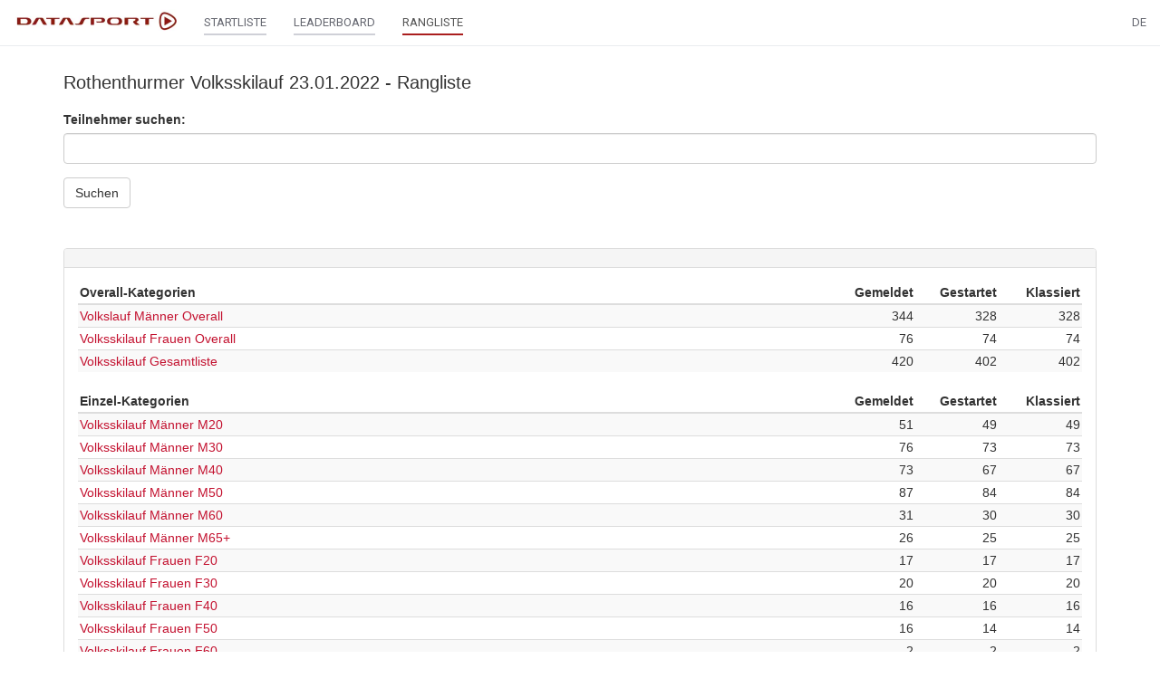

--- FILE ---
content_type: text/html;charset=UTF-8
request_url: https://www.datasport.com/live/ranking/?racenr=24702&order=1
body_size: 4955
content:












<!DOCTYPE html>
<html lang="de">
<head>
    <meta charset="utf-8">
    <meta http-equiv="X-UA-Compatible" content="IE=edge">
    <meta name="viewport" content="width=device-width, initial-scale=1, user-scalable=no">
    <!-- The above 3 meta tags *must* come first in the head; any other head content must come *after* these tags -->
    <title>DS live</title>

    <link rel="icon" href="/live/favicon.png" type="image/png">

    <!-- Bootstrap -->
    <link href="/live/css/bootstrap.min.css" rel="stylesheet">

    <!-- jQuery (necessary for Bootstrap's JavaScript plugins) -->
    <script src="/live/js/jquery-2.2.4.min.js"></script>
    <!-- Include all compiled plugins (below), or include individual files as needed -->
    <script src="/live/js/bootstrap.min.js"></script>
    <script src="/live/js/jquery.form.min.js"></script>
    <script src="/live/js/aes.js"></script>
    <script src="/live/js/helper.js?20190125"></script>
    <script src="/live/js/bootbox.min.js"></script>
    <script src="/live/js/datatables.min.js"></script>
    <script src="/live/js/date-de.js"></script>
    <script src="//cdnjs.cloudflare.com/ajax/libs/moment.js/2.8.4/moment.min.js"></script>
    <script src="//cdn.datatables.net/plug-ins/1.10.12/sorting/datetime-moment.js"></script>
        <link href="/live/css/datatables.min.css" rel="stylesheet" />

    <link href="/live/css/select2.min.css" rel="stylesheet" />
    <link href="/live/css/select2-bootstrap.min.css" rel="stylesheet" />
    <script src="/live/js/select2.min.js"></script>
    <script src="/live/js/i18n/de.js"></script>

    <script src="/live/js/moment-with-locales.min.js"></script>

    <link href="/live/css/bootstrap-datetimepicker.min.css" rel="stylesheet">
    <script src="/live/js/bootstrap-datetimepicker.min.js"></script>

    <link rel="preconnect" href="https://fonts.googleapis.com">
    <link rel="preconnect" href="https://fonts.gstatic.com" crossorigin>
    <link href="https://fonts.googleapis.com/css2?family=Roboto&display=swap" rel="stylesheet">

    <link href="/live/css/custom.css?20211119" rel="stylesheet">

    <script src="/live/js/getAcrobatInfo.js"></script>
    <script type="text/javascript" src="https://www.gstatic.com/charts/loader.js"></script>
    <script type="text/javascript">
        google.charts.load('current', {'packages':['corechart']});
    </script>

    <script type="text/javascript" src="https://code.highcharts.com/stock/7.0.2/highstock.js"></script>
    <script src="https://code.highcharts.com/7.0.2/highcharts-more.js"></script>
    <script src="https://code.highcharts.com/5.0.14/modules/solid-gauge.js"></script>

    <script type="text/javascript">
        function encryptPayload(payload) {
            var key = CryptoJS.enc.Base64.parse("UHZ7Ivre3VQZz6OcueH7uw==");
            var iv  = CryptoJS.enc.Base64.parse("ZPIU5yq6wJzBQXLDlH02/g==");
            var encrypted = CryptoJS.AES.encrypt(payload, key, {iv: iv});
            var result = encrypted.toString();
            return result;
        }

        function decryptPayload(payload) {
            var key = CryptoJS.enc.Base64.parse("UHZ7Ivre3VQZz6OcueH7uw==");
            var iv  = CryptoJS.enc.Base64.parse("ZPIU5yq6wJzBQXLDlH02/g==");
            var decrypted = CryptoJS.AES.decrypt(payload, key, {iv: iv});
            var result = decrypted.toString(CryptoJS.enc.Utf8);
            return result;
        }

        function parseResponse(response, template, prepend = false) {
            if (response.dt != "") {
                dt = response.dt;
                if (response.dtc != "") {
                    dtc = response.dtc;
                }
            }
            var items = "";
            var myTable = $("#tableResult");
            // paging
            if (response.paging == true) {
                var pagingItem = "";
                var pagingLength = response.pagingLength;
                if (template == "search") {
                    for (i=1; i <= pagingLength; i++) {
                        pagingItem += '<li class="' + (i == from ? 'active' : '') + '"><a class="pagingSearch" href="?racenr=24702&from=' + i + '">' + i + '</a></li>';
                    }
                } else {
                    for (i=1; i <= pagingLength; i++) {
                    pagingItem += '<li class="' + (i == from ? 'active' : '') + '"><a class="paging" href="?racenr=24702&kat=' + response.kat +'&from=' + i + '">' + i + '</a></li>';
                    }
                }
                $(".pagingList").empty().append(pagingItem);
                $(".pagerWrapper").show();
            } else {
                $(".pagerWrapper").hide();
            }
            // header
            if (response.dataHeader) {
                var headerLength = response.dataHeader.length;
                if (headerLength > 0) {
                    items += '<thead><tr>';
                    for (i=0; i < headerLength; i++) {
                        items += '<th class="text-right">' + response.dataHeader[i] + '</th>';
                    }
                    items += '</tr></thead>';
                }
            }
            // result
            var responseLength = response.data.length;
            for (i = 0; i < responseLength; i++) {
                var myItem = response.data[i];
                items += '<tr class="' + myItem.class + '">';
                var cellLength = myItem.aCells.length;
                if (myItem.datatyp == 'S') {
                    var myDataCell = response.dataCellS;
                }
                else {
                    var myDataCell = response.dataCell;
                }
                for (y = 0; y < cellLength; y++) {
                    if (myDataCell[y] == '') {
                        items += '<td>' + myItem.aCells[y] + '</td>';
                    } else {
                        var myCell = myDataCell[y];
                        myCell = myCell.replace('%color%', myItem.color);
                        items += myCell + myItem.aCells[y] + '</td>';
                    }
                }
                items += '</tr>';
            }
            if (prepend) {
                myTable.prepend(items);
            } else {
                myTable.empty().append(items);
            }

            $("#racestatus").html(response.racestatus);
            $("#progress").html(response.update);
            if (template == "startlist") {
                $("#listOrder").show();
            }
            if (template == "search") {
                $("#listOrder").show();
            }
        }
    </script>

    <script src="https://cdnjs.cloudflare.com/ajax/libs/jstree/3.2.1/jstree.min.js"></script>
    <link rel="stylesheet" href="https://cdnjs.cloudflare.com/ajax/libs/jstree/3.2.1/themes/default/style.min.css" />
</head>


<body>
    <nav class="navbar navbar-default navbar-fixed-top" id="main-nav" style="z-index: 9999 !important;">
        <div class="container-fluid">
            <div class="navbar-header">

                <button type="button" class="navbar-toggle collapsed" data-toggle="collapse" data-target="#navbar" aria-expanded="false" aria-controls="navbar">
                    <span class="sr-only">Toggle navigation</span>
                    <span class="icon-bar"></span>
                    <span class="icon-bar"></span>
                    <span class="icon-bar"></span>
                </button>

                <a class="navbar-brand" href="https://www.datasport.com/live/"><img src="/live/images/logo_ds.png" style="height: 28px;"></a>
            </div>

            <div id="navbar" class="collapse navbar-collapse">
                
                    <ul class="nav navbar-nav">
                        
                        

                        
                            
                            <li><a href="/live/startlist/?racenr=24702"><span class="main-nav">STARTLISTE</span></a></li>
                            
                            
                                <li><a href="/live/leaderboard/?racenr=24702"><span class="main-nav">LEADERBOARD</span></a></li>
                            
                            
                            <li class="active"><a href="/live/ranking/?racenr=24702"><span class="main-nav">RANGLISTE</span></a></li>

                        
                    </ul>
                


                <ul class="nav navbar-nav navbar-right">

                    

                    
                    <li class="dropdown">
                        <a href="" class="dropdown-toggle" data-toggle="dropdown" role="button" aria-haspopup="true" aria-expanded="false">DE</a>
                        <ul class="dropdown-menu">
                            
                                    <li><a href="?lang=DE&racenr=24702">
                                    
                                        Deutsch
                                    
                                    </a></li>
                            
                                    <li><a href="?lang=FR&racenr=24702">
                                    
                                        Français
                                    
                                    </a></li>
                            
                                    <li><a href="?lang=IT&racenr=24702">
                                    
                                        Italiano
                                    
                                    </a></li>
                            
                                    <li><a href="?lang=EN&racenr=24702">
                                    
                                        English
                                    
                                    </a></li>
                            
                        </ul>
                    </li>
                </ul>
            </div>
        </div>
    </nav>

    <div class="container" id="mainbody">
        
        



<h1>Rothenthurmer Volksskilauf 23.01.2022 - Rangliste</h1>



<ul class="list-group" id="docList" style="display: none;"></ul>





    
    

        <div id="contentWrapper">

            
            <form action="/live/ajax/search/?racenr=24702" method="post" id="formSearch">
                <input type="hidden" name="mappID" value="219E9DB6-16A1-4868-AB75C5EC527AC898">
                <input type="hidden" name="order" id="searchOrder" value="1">
                <input type="hidden" name="format" value="medium">
                <input type="hidden" name="pos" id="searchPos" value="-1">
                <input type="hidden" name="view" value="ranking">
                <div class="row">
                    
                    <div class="form-group col-md-12 simple">
                        <label for="fulltextsearch">Teilnehmer suchen:</label>
                        <input type="text" class="form-control" name="fulltextsearch" id="fulltextsearch" value="">
                    </div>

                    <div class="col-md-12">
                        <button type="submit" class="btn btn-default" id="btnSubmit">Suchen</button>
                    </div>
                </div>
            </form>
            <br>
            
            <ul class="pagination pagination-sm" id="listOrder" style="display: none;margin-bottom: 10px;margin-top: 20px;">
                <li class="active"><a href="?racenr=24702&order=1" class="orderSearch">Name</a></li>
                <li><a href="?racenr=24702&order=2" class="orderSearch">Startnummer</a></li>
                <li><a href="?order=3" class="orderSearch">Ort</a></li>
                
                    <li><a href="?racenr=24702&order=6" class="orderSearch">Team</a></li>
                
                <li><a href="?racenr=24702&order=9" class="orderSearch">Rang</a></li>
            </ul>

            
            <ul class="pagination pagination-sm" id="listPos" style="display: none; margin-bottom: 10px;margin-top: 20px;"></ul>

            
            <div class="text-center pagerWrapper" style="display: none;">
                <ul class="pagination pagination-sm pagingList"></ul>
            </div>

            
            <div class="table-responsive">
                <table width="100%" cellpadding="0" cellspacing="0">
                    <tr>
                        <td id="tableTitle" style="font-weight:bold;"></td>
                        <td id="tablePdf" class="text-right"></td>
                    </tr>
                </table>
                <table class="table table-striped table-hover small" id="tableResult"></table>
            </div>

            
            <div class="text-center pagerWrapper" style="display: none;">
                <ul class="pagination pagination-sm pagingList"></ul>
            </div>

            
            <div id="racekats"></div>

        </div>

        <script type="text/javascript">
            var from = 1;
            var order = 1;
			var pos = -1;

            $(function() {
                // Submit search
                $("#formSearch").submit(function(e) {
                    e.preventDefault();
                    var maxrows = 50;
                    var myData = $(this).serialize();
                    myData = myData.replace("+", " ");
                    myData += "&from=" + from + "&startrow=" + ((from-1)*maxrows);
                    $("#tableResult").css("opacity", "0.5");
                    var payload = encryptPayload(myData);
                    var jqxhrSearch = $.ajax({
                        url: $(this).attr("action"),
                        method: "post",
                        data: {
                            payload: payload,
                            token: "vfwseeacdpstssqq6h5sc6cimgqrp0nhm21b7r1j"
                        }
                    });
                    jqxhrSearch.done(searchDone);
                    jqxhrSearch.fail(xhrError);
                });

                // Order click handler
                $(document).on("click", ".orderSearch", function(e) {
                    e.preventDefault();
                    changeListClass("orderSearch", $(this));
                    var query = parseQueryString($(this).attr("href"));
                    $("#searchOrder").val(query.order);
                    submitSearchform();
                });

                // Pos click handler
                $(document).on("click", ".posSearch", function(e) {
                    e.preventDefault();
                    changeListClass("posSearch", $(this));
                    var query = parseQueryString($(this).attr("href"));
                    $("#searchPos").val(query.pos);
                    pos = query.pos;
                    submitSearchform();
                });

                // reset pos after every submit click
                $(document).on("click", "#btnSubmit", function(e) {
                    pos = -1;
                    $("#searchPos").val(pos);
                });

                // search after every key stroke
                $(document).on("keyup", "#fulltextsearch", function(e) {
                    var myVal = $(this).val();
                    if(timeoutId != 0) {
                        clearTimeout(timeoutId);
                    }
                    timeoutId = setTimeout(function(){
                        timeoutId = 0;
                        if ( (myVal.trim().length > 0 && !isNaN(myVal)) && myVal > 0 || myVal.trim().length > 2) {
                            submitSearchform();
                        }
                    }, 1000);
                });

                $(document).on('click', '.pagingSearch', function(e) {
                    e.preventDefault();
                    var myUrl = $(this).attr("href");
                    var query = parseQueryString(myUrl);
                    from = query.from;
                    submitSearchform();
                });

                $("#name, #place, #team, #bib, #katSearch, #land").change(function() {
                    from = 1;
                });

                
            });

            function submitSearchform() {
                $("#formSearch").submit();
            }

            // search success handler
            function searchDone(result) {
                var response = JSON.parse(result);
                if (response.data.length > 0) {
                    parseResponse(response, "search");
                    // get Pos
                    if ($("#katSearch").val() != -1) {
                        var jqxhrPos = $.ajax({
                            url: "/live/ajax/getPosition",
                            method: "post",
                            dataType: "json",
                            data: {racenr: "24702", kat: $("#katSearch").val(), view: "ranking"}
                        });
                        jqxhrPos.done(positionDone);
                        jqxhrPos.fail(xhrError);
                    }
                } else {
                    $("#listOrder, #listPos").hide();
                    $("#tableResult").empty();
                    if($('#fulltextsearch').val() != '' || $('#name').val() != '' || $('#place').val() != '' || $('#team').val() != '' || $('#bib').val() != '' || $('#land').val() != ''){
                        $("#tableResult").append("<tr><td>Keine Teilnehmer gefunden</td></tr>");
                    }
                    $(".pagingList").hide();
                }

                $("#tableResult").css("opacity", "1");
            }

            // position success handler
            function positionDone(response) {
                var items = "";
                var dataLength = response.Q.DATA.length;
                if (dataLength > 0) {
                    for (i = 0; i < dataLength; i++) {
                        var myItem = response.Q.DATA[i];
                        var bez = myItem[1];
                        if (bez == "Finish") {
                            bez = "Ziel";
                        } else if (bez == "last") {
                            bez = "Zuletzt";
                        }
                        if (myItem[0] == pos) {
                            items += '<li class="active"><a href="/live/ajax/search/?racenr=24702&pos=' + myItem[0] + '" class="posSearch">' + bez + '</a></li>';
                        } else {
                            items += '<li><a href="/live/ajax/search/?racenr=24702&pos=' + myItem[0] + '" class="posSearch">' + bez + '</a></li>';
                        }
                    }
                    $("#listPos").empty().append(items);
                    $("#listPos").show();
                    $("#listOrder").show();

                } else {
                    $("#listPos").hide();
                }
            }



            getRacekat();

            function getRacekat() {
                $.ajax({
                    url: "/live/ajax/getRacekat",
                    method: "post",
                    dataType: "html",
                    data: {
                        racenr: "24702",
                        view: "ranking"
                    },
                    success: function(result) {
                        $("#racekats").html(result);
                    }
                });
            }
        </script>

    

    <script type="text/javascript">
        refresh = 0;
    </script>


<script type="text/javascript">
    getDocuments();
    function getDocuments() {
        $.ajax({
            url: '/live/ajax/getDocuments',
            method: 'post',
            data: {
                racenr: '24702',
            },
            success: function(result) {
                $("#docList").html(result).show();
            }
        });
    }
</script>

        
        
            <p class="small" style="margin-top:20px;">
                Die Ergebnisse, das Bildmaterial und das weitere Datenmaterial sind nur für den persönlichen Gebrauch zur Verfügung gestellt. Die kommerzielle Nutzung, Weitergabe ganz oder teilweise und / oder Nachdruck ist nicht gestattet.
            </p>
        

    </div>

	

	
		<!-- Google tag (gtag.js) -->
		<script async src="https://www.googletagmanager.com/gtag/js?id=G-2KY84KDWKS"></script>
		<script>
		window.dataLayer = window.dataLayer || [];
		function gtag(){dataLayer.push(arguments);}
		gtag('js', new Date());

		gtag('config', 'G-2KY84KDWKS');
		</script>
	

	

  <script defer src="https://static.cloudflareinsights.com/beacon.min.js/vcd15cbe7772f49c399c6a5babf22c1241717689176015" integrity="sha512-ZpsOmlRQV6y907TI0dKBHq9Md29nnaEIPlkf84rnaERnq6zvWvPUqr2ft8M1aS28oN72PdrCzSjY4U6VaAw1EQ==" data-cf-beacon='{"version":"2024.11.0","token":"9713d5dc7c294c2c940add4053f4e477","r":1,"server_timing":{"name":{"cfCacheStatus":true,"cfEdge":true,"cfExtPri":true,"cfL4":true,"cfOrigin":true,"cfSpeedBrain":true},"location_startswith":null}}' crossorigin="anonymous"></script>
</body>
</html>

--- FILE ---
content_type: text/html;charset=utf-8
request_url: https://www.datasport.com/live/ajax/getRacekat
body_size: 511
content:









			
            
                
                    
                
                <div class="panel-group" id="accordion" role="tablist" aria-multiselectable="true">
                    <div class="panel panel-default">
                        <div class="panel-heading" role="tab" id="heading1">
                            <h4 class="panel-title"> </h4>
                        </div>
                        <div id="collapse1" class="panel-collapse collapse in" role="tabpanel" aria-labelledby="heading1">
                            <div class="panel-body" style="padding-bottom: 0;">
                            
                                
                                    <table class="table table-striped table-hover">
                                        <colgroup>
                                            <col class="col-sm-9">
                                            <col class="col-sm-1">
                                            <col class="col-sm-1">
                                            <col class="col-sm-1">
                                        </colgroup>
                                        <thead>
                                            <tr>
                                                <th>Overall-Kategorien</th>
                                                <th class="text-right">Gemeldet</th>
                                                <th class="text-right">Gestartet</th>
                                                <th class="text-right">Klassiert</th>
                                            </tr>
                                        </thead>
                                        <tbody>
                                            
                                            <tr>
                                                <td>
                                                    <a href="/live/ranking?racenr=24702&kat=10">Volkslauf Männer Overall</a>
                                                </td>
                                                <td class="text-right">344</td>
                                                <td class="text-right">328</td>
                                                <td class="text-right">328</td>
                                            </tr>
                                            
                                            <tr>
                                                <td>
                                                    <a href="/live/ranking?racenr=24702&kat=20">Volksskilauf Frauen Overall</a>
                                                </td>
                                                <td class="text-right">76</td>
                                                <td class="text-right">74</td>
                                                <td class="text-right">74</td>
                                            </tr>
                                            
                                            <tr>
                                                <td>
                                                    <a href="/live/ranking?racenr=24702&kat=91">Volksskilauf Gesamtliste</a>
                                                </td>
                                                <td class="text-right">420</td>
                                                <td class="text-right">402</td>
                                                <td class="text-right">402</td>
                                            </tr>
                                            
                                        </tbody>
                                    </table>
                                

                                

                                
                            
                                

                                
                                <table class="table table-striped table-hover">
                                    <colgroup>
                                        <col class="col-sm-9">
                                        <col class="col-sm-1">
                                        <col class="col-sm-1">
                                        <col class="col-sm-1">
                                    </colgroup>
                                    <thead>
                                        <tr>
                                            <th>Einzel-Kategorien</th>
                                            <th class="text-right">Gemeldet</th>
                                            <th class="text-right">Gestartet</th>
                                            <th class="text-right">Klassiert</th>
                                        </tr>
                                    </thead>
                                    <tbody>
                                        
                                        <tr>
                                            <td>
                                                <a href="/live/ranking?racenr=24702&kat=12">Volksskilauf Männer M20</a>
                                            </td>
                                            <td class="text-right">51</td>
                                            <td class="text-right">49</td>
                                            <td class="text-right">49</td>
                                        </tr>
                                        
                                        <tr>
                                            <td>
                                                <a href="/live/ranking?racenr=24702&kat=13">Volksskilauf Männer M30</a>
                                            </td>
                                            <td class="text-right">76</td>
                                            <td class="text-right">73</td>
                                            <td class="text-right">73</td>
                                        </tr>
                                        
                                        <tr>
                                            <td>
                                                <a href="/live/ranking?racenr=24702&kat=14">Volksskilauf Männer M40</a>
                                            </td>
                                            <td class="text-right">73</td>
                                            <td class="text-right">67</td>
                                            <td class="text-right">67</td>
                                        </tr>
                                        
                                        <tr>
                                            <td>
                                                <a href="/live/ranking?racenr=24702&kat=15">Volksskilauf Männer M50</a>
                                            </td>
                                            <td class="text-right">87</td>
                                            <td class="text-right">84</td>
                                            <td class="text-right">84</td>
                                        </tr>
                                        
                                        <tr>
                                            <td>
                                                <a href="/live/ranking?racenr=24702&kat=16">Volksskilauf Männer M60</a>
                                            </td>
                                            <td class="text-right">31</td>
                                            <td class="text-right">30</td>
                                            <td class="text-right">30</td>
                                        </tr>
                                        
                                        <tr>
                                            <td>
                                                <a href="/live/ranking?racenr=24702&kat=17">Volksskilauf Männer M65+</a>
                                            </td>
                                            <td class="text-right">26</td>
                                            <td class="text-right">25</td>
                                            <td class="text-right">25</td>
                                        </tr>
                                        
                                        <tr>
                                            <td>
                                                <a href="/live/ranking?racenr=24702&kat=22">Volksskilauf Frauen F20</a>
                                            </td>
                                            <td class="text-right">17</td>
                                            <td class="text-right">17</td>
                                            <td class="text-right">17</td>
                                        </tr>
                                        
                                        <tr>
                                            <td>
                                                <a href="/live/ranking?racenr=24702&kat=23">Volksskilauf Frauen F30</a>
                                            </td>
                                            <td class="text-right">20</td>
                                            <td class="text-right">20</td>
                                            <td class="text-right">20</td>
                                        </tr>
                                        
                                        <tr>
                                            <td>
                                                <a href="/live/ranking?racenr=24702&kat=24">Volksskilauf Frauen F40</a>
                                            </td>
                                            <td class="text-right">16</td>
                                            <td class="text-right">16</td>
                                            <td class="text-right">16</td>
                                        </tr>
                                        
                                        <tr>
                                            <td>
                                                <a href="/live/ranking?racenr=24702&kat=25">Volksskilauf Frauen F50</a>
                                            </td>
                                            <td class="text-right">16</td>
                                            <td class="text-right">14</td>
                                            <td class="text-right">14</td>
                                        </tr>
                                        
                                        <tr>
                                            <td>
                                                <a href="/live/ranking?racenr=24702&kat=26">Volksskilauf Frauen F60</a>
                                            </td>
                                            <td class="text-right">2</td>
                                            <td class="text-right">2</td>
                                            <td class="text-right">2</td>
                                        </tr>
                                        
                                        <tr>
                                            <td>
                                                <a href="/live/ranking?racenr=24702&kat=27">Volksskilauf Frauen F65+</a>
                                            </td>
                                            <td class="text-right">5</td>
                                            <td class="text-right">5</td>
                                            <td class="text-right">5</td>
                                        </tr>
                                        
                                        <tr>
                                            <td>
                                                <a href="/live/ranking?racenr=24702&kat=31">Knaben U16</a>
                                            </td>
                                            <td class="text-right">3</td>
                                            <td class="text-right">3</td>
                                            <td class="text-right">3</td>
                                        </tr>
                                        
                                        <tr>
                                            <td>
                                                <a href="/live/ranking?racenr=24702&kat=32">Knaben U14</a>
                                            </td>
                                            <td class="text-right">5</td>
                                            <td class="text-right">5</td>
                                            <td class="text-right">5</td>
                                        </tr>
                                        
                                        <tr>
                                            <td>
                                                <a href="/live/ranking?racenr=24702&kat=33">Knaben U12</a>
                                            </td>
                                            <td class="text-right">5</td>
                                            <td class="text-right">4</td>
                                            <td class="text-right">4</td>
                                        </tr>
                                        
                                        <tr>
                                            <td>
                                                <a href="/live/ranking?racenr=24702&kat=34">Knaben U10</a>
                                            </td>
                                            <td class="text-right">7</td>
                                            <td class="text-right">6</td>
                                            <td class="text-right">6</td>
                                        </tr>
                                        
                                        <tr>
                                            <td>
                                                <a href="/live/ranking?racenr=24702&kat=41">Mädchen U16</a>
                                            </td>
                                            <td class="text-right">2</td>
                                            <td class="text-right">2</td>
                                            <td class="text-right">2</td>
                                        </tr>
                                        
                                        <tr>
                                            <td>
                                                <a href="/live/ranking?racenr=24702&kat=42">Mädchen U14</a>
                                            </td>
                                            <td class="text-right">6</td>
                                            <td class="text-right">6</td>
                                            <td class="text-right">6</td>
                                        </tr>
                                        
                                        <tr>
                                            <td>
                                                <a href="/live/ranking?racenr=24702&kat=43">Mädchen U12</a>
                                            </td>
                                            <td class="text-right">8</td>
                                            <td class="text-right">8</td>
                                            <td class="text-right">8</td>
                                        </tr>
                                        
                                        <tr>
                                            <td>
                                                <a href="/live/ranking?racenr=24702&kat=44">Mädchen U10</a>
                                            </td>
                                            <td class="text-right">6</td>
                                            <td class="text-right">6</td>
                                            <td class="text-right">6</td>
                                        </tr>
                                        
                                    </tbody>
                                </table>
                                

                                
                            
                            </div>
                        </div>
                    </div>
                </div>
            
        
		